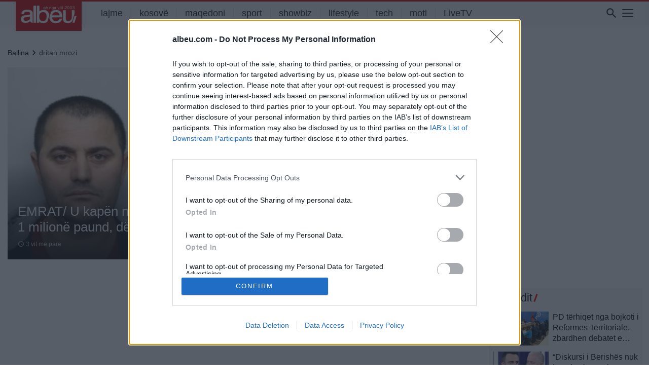

--- FILE ---
content_type: text/html; charset=UTF-8
request_url: https://albeu.com/lajme/dritan-mrozi/
body_size: 20528
content:
<!DOCTYPE html>
<html lang="en-US" itemscope itemtype="https://schema.org/WebSite" xmlns:og="http://opengraphprotocol.org/schema/" xmlns:fb="http://www.facebook.com/2008/fbml">
<head>
<!-- Global site tag (gtag.js) - Google Analytics - e re -->
<script async src="https://www.googletagmanager.com/gtag/js?id=G-JSHGFG08QZ"></script>
<script>
  window.dataLayer = window.dataLayer || [];
  function gtag(){dataLayer.push(arguments);}
  gtag('js', new Date());

  gtag('config', 'G-JSHGFG08QZ');
</script>
		
    
<!-- InMobi Choice. Consent Manager Tag v3.0 (for TCF 2.2) -->
<script type="text/javascript" async=true>
(function() {
  var host = 'albeu.com';
  var element = document.createElement('script');
  var firstScript = document.getElementsByTagName('script')[0];
  var url = 'https://cmp.inmobi.com'
    .concat('/choice/', 'UZVVjqX68zPwC', '/', host, '/choice.js?tag_version=V3');
  var uspTries = 0;
  var uspTriesLimit = 3;
  element.async = true;
  element.type = 'text/javascript';
  element.src = url;

  firstScript.parentNode.insertBefore(element, firstScript);

  function makeStub() {
    var TCF_LOCATOR_NAME = '__tcfapiLocator';
    var queue = [];
    var win = window;
    var cmpFrame;

    function addFrame() {
      var doc = win.document;
      var otherCMP = !!(win.frames[TCF_LOCATOR_NAME]);

      if (!otherCMP) {
        if (doc.body) {
          var iframe = doc.createElement('iframe');

          iframe.style.cssText = 'display:none';
          iframe.name = TCF_LOCATOR_NAME;
          doc.body.appendChild(iframe);
        } else {
          setTimeout(addFrame, 5);
        }
      }
      return !otherCMP;
    }

    function tcfAPIHandler() {
      var gdprApplies;
      var args = arguments;

      if (!args.length) {
        return queue;
      } else if (args[0] === 'setGdprApplies') {
        if (
          args.length > 3 &&
          args[2] === 2 &&
          typeof args[3] === 'boolean'
        ) {
          gdprApplies = args[3];
          if (typeof args[2] === 'function') {
            args[2]('set', true);
          }
        }
      } else if (args[0] === 'ping') {
        var retr = {
          gdprApplies: gdprApplies,
          cmpLoaded: false,
          cmpStatus: 'stub'
        };

        if (typeof args[2] === 'function') {
          args[2](retr);
        }
      } else {
        if(args[0] === 'init' && typeof args[3] === 'object') {
          args[3] = Object.assign(args[3], { tag_version: 'V3' });
        }
        queue.push(args);
      }
    }

    function postMessageEventHandler(event) {
      var msgIsString = typeof event.data === 'string';
      var json = {};

      try {
        if (msgIsString) {
          json = JSON.parse(event.data);
        } else {
          json = event.data;
        }
      } catch (ignore) {}

      var payload = json.__tcfapiCall;

      if (payload) {
        window.__tcfapi(
          payload.command,
          payload.version,
          function(retValue, success) {
            var returnMsg = {
              __tcfapiReturn: {
                returnValue: retValue,
                success: success,
                callId: payload.callId
              }
            };
            if (msgIsString) {
              returnMsg = JSON.stringify(returnMsg);
            }
            if (event && event.source && event.source.postMessage) {
              event.source.postMessage(returnMsg, '*');
            }
          },
          payload.parameter
        );
      }
    }

    while (win) {
      try {
        if (win.frames[TCF_LOCATOR_NAME]) {
          cmpFrame = win;
          break;
        }
      } catch (ignore) {}

      if (win === window.top) {
        break;
      }
      win = win.parent;
    }
    if (!cmpFrame) {
      addFrame();
      win.__tcfapi = tcfAPIHandler;
      win.addEventListener('message', postMessageEventHandler, false);
    }
  };

  makeStub();

  function makeGppStub() {
    const CMP_ID = 10;
    const SUPPORTED_APIS = [
      '2:tcfeuv2',
      '6:uspv1',
      '7:usnatv1',
      '8:usca',
      '9:usvav1',
      '10:uscov1',
      '11:usutv1',
      '12:usctv1'
    ];

    window.__gpp_addFrame = function (n) {
      if (!window.frames[n]) {
        if (document.body) {
          var i = document.createElement("iframe");
          i.style.cssText = "display:none";
          i.name = n;
          document.body.appendChild(i);
        } else {
          window.setTimeout(window.__gpp_addFrame, 10, n);
        }
      }
    };
    window.__gpp_stub = function () {
      var b = arguments;
      __gpp.queue = __gpp.queue || [];
      __gpp.events = __gpp.events || [];

      if (!b.length || (b.length == 1 && b[0] == "queue")) {
        return __gpp.queue;
      }

      if (b.length == 1 && b[0] == "events") {
        return __gpp.events;
      }

      var cmd = b[0];
      var clb = b.length > 1 ? b[1] : null;
      var par = b.length > 2 ? b[2] : null;
      if (cmd === "ping") {
        clb(
          {
            gppVersion: "1.1", // must be “Version.Subversion”, current: “1.1”
            cmpStatus: "stub", // possible values: stub, loading, loaded, error
            cmpDisplayStatus: "hidden", // possible values: hidden, visible, disabled
            signalStatus: "not ready", // possible values: not ready, ready
            supportedAPIs: SUPPORTED_APIS, // list of supported APIs
            cmpId: CMP_ID, // IAB assigned CMP ID, may be 0 during stub/loading
            sectionList: [],
            applicableSections: [-1],
            gppString: "",
            parsedSections: {},
          },
          true
        );
      } else if (cmd === "addEventListener") {
        if (!("lastId" in __gpp)) {
          __gpp.lastId = 0;
        }
        __gpp.lastId++;
        var lnr = __gpp.lastId;
        __gpp.events.push({
          id: lnr,
          callback: clb,
          parameter: par,
        });
        clb(
          {
            eventName: "listenerRegistered",
            listenerId: lnr, // Registered ID of the listener
            data: true, // positive signal
            pingData: {
              gppVersion: "1.1", // must be “Version.Subversion”, current: “1.1”
              cmpStatus: "stub", // possible values: stub, loading, loaded, error
              cmpDisplayStatus: "hidden", // possible values: hidden, visible, disabled
              signalStatus: "not ready", // possible values: not ready, ready
              supportedAPIs: SUPPORTED_APIS, // list of supported APIs
              cmpId: CMP_ID, // list of supported APIs
              sectionList: [],
              applicableSections: [-1],
              gppString: "",
              parsedSections: {},
            },
          },
          true
        );
      } else if (cmd === "removeEventListener") {
        var success = false;
        for (var i = 0; i < __gpp.events.length; i++) {
          if (__gpp.events[i].id == par) {
            __gpp.events.splice(i, 1);
            success = true;
            break;
          }
        }
        clb(
          {
            eventName: "listenerRemoved",
            listenerId: par, // Registered ID of the listener
            data: success, // status info
            pingData: {
              gppVersion: "1.1", // must be “Version.Subversion”, current: “1.1”
              cmpStatus: "stub", // possible values: stub, loading, loaded, error
              cmpDisplayStatus: "hidden", // possible values: hidden, visible, disabled
              signalStatus: "not ready", // possible values: not ready, ready
              supportedAPIs: SUPPORTED_APIS, // list of supported APIs
              cmpId: CMP_ID, // CMP ID
              sectionList: [],
              applicableSections: [-1],
              gppString: "",
              parsedSections: {},
            },
          },
          true
        );
      } else if (cmd === "hasSection") {
        clb(false, true);
      } else if (cmd === "getSection" || cmd === "getField") {
        clb(null, true);
      }
      //queue all other commands
      else {
        __gpp.queue.push([].slice.apply(b));
      }
    };
    window.__gpp_msghandler = function (event) {
      var msgIsString = typeof event.data === "string";
      try {
        var json = msgIsString ? JSON.parse(event.data) : event.data;
      } catch (e) {
        var json = null;
      }
      if (typeof json === "object" && json !== null && "__gppCall" in json) {
        var i = json.__gppCall;
        window.__gpp(
          i.command,
          function (retValue, success) {
            var returnMsg = {
              __gppReturn: {
                returnValue: retValue,
                success: success,
                callId: i.callId,
              },
            };
            event.source.postMessage(msgIsString ? JSON.stringify(returnMsg) : returnMsg, "*");
          },
          "parameter" in i ? i.parameter : null,
          "version" in i ? i.version : "1.1"
        );
      }
    };
    if (!("__gpp" in window) || typeof window.__gpp !== "function") {
      window.__gpp = window.__gpp_stub;
      window.addEventListener("message", window.__gpp_msghandler, false);
      window.__gpp_addFrame("__gppLocator");
    }
  };

  makeGppStub();

  var uspStubFunction = function() {
    var arg = arguments;
    if (typeof window.__uspapi !== uspStubFunction) {
      setTimeout(function() {
        if (typeof window.__uspapi !== 'undefined') {
          window.__uspapi.apply(window.__uspapi, arg);
        }
      }, 500);
    }
  };

  var checkIfUspIsReady = function() {
    uspTries++;
    if (window.__uspapi === uspStubFunction && uspTries < uspTriesLimit) {
      console.warn('USP is not accessible');
    } else {
      clearInterval(uspInterval);
    }
  };

  if (typeof window.__uspapi === 'undefined') {
    window.__uspapi = uspStubFunction;
    var uspInterval = setInterval(checkIfUspIsReady, 6000);
  }
})();
</script>
<!-- End InMobi Choice. Consent Manager Tag v3.0 (for TCF 2.2) -->    
    
<meta http-equiv=”Content-Security-Policy” content=”upgrade-insecure-requests”>
	<meta charset="UTF-8">
	<meta name="viewport" content="width=device-width, initial-scale=1, shrink-to-fit=no">
	<meta name="mobile-web-app-capable" content="yes">
	<meta name="apple-mobile-web-app-capable" content="yes">
	<meta property="fb:app_id" content="827095870959984" />
	<meta name="apple-mobile-web-app-title" content="Albeu.com - Portali Albeu.com, Lajmet e fundit, shqiperi, kosove, maqedoni">
	<link rel="profile" href="https://gmpg.org/xfn/11">
	<link rel="pingback" href="https://albeu.com/xmlrpc.php">


	<meta name='robots' content='index, follow, max-image-preview:large, max-snippet:-1, max-video-preview:-1' />

	<!-- This site is optimized with the Yoast SEO plugin v22.0 - https://yoast.com/wordpress/plugins/seo/ -->
	<title>dritan mrozi Archives - Albeu.com</title>
	<link rel="canonical" href="https://albeu.com/lajme/dritan-mrozi/" />
	<meta property="og:locale" content="en_US" />
	<meta property="og:type" content="article" />
	<meta property="og:title" content="dritan mrozi Archives - Albeu.com" />
	<meta property="og:url" content="https://albeu.com/lajme/dritan-mrozi/" />
	<meta property="og:site_name" content="Albeu.com" />
	<meta property="og:image" content="https://albeu.com/wp-content/uploads/2021/11/Untitled-12.png" />
	<meta property="og:image:width" content="1200" />
	<meta property="og:image:height" content="630" />
	<meta property="og:image:type" content="image/png" />
	<meta name="twitter:card" content="summary_large_image" />
	<script type="application/ld+json" class="yoast-schema-graph">{"@context":"https://schema.org","@graph":[{"@type":"CollectionPage","@id":"https://albeu.com/lajme/dritan-mrozi/","url":"https://albeu.com/lajme/dritan-mrozi/","name":"dritan mrozi Archives - Albeu.com","isPartOf":{"@id":"https://albeu.com/#website"},"primaryImageOfPage":{"@id":"https://albeu.com/lajme/dritan-mrozi/#primaryimage"},"image":{"@id":"https://albeu.com/lajme/dritan-mrozi/#primaryimage"},"thumbnailUrl":"https://albeu.com/wp-content/uploads/2023/01/0_Copy-of-1800px-1200px-Untitled-Design-74.jpg","breadcrumb":{"@id":"https://albeu.com/lajme/dritan-mrozi/#breadcrumb"},"inLanguage":"en-US"},{"@type":"ImageObject","inLanguage":"en-US","@id":"https://albeu.com/lajme/dritan-mrozi/#primaryimage","url":"https://albeu.com/wp-content/uploads/2023/01/0_Copy-of-1800px-1200px-Untitled-Design-74.jpg","contentUrl":"https://albeu.com/wp-content/uploads/2023/01/0_Copy-of-1800px-1200px-Untitled-Design-74.jpg","width":810,"height":539},{"@type":"BreadcrumbList","@id":"https://albeu.com/lajme/dritan-mrozi/#breadcrumb","itemListElement":[{"@type":"ListItem","position":1,"name":"Home","item":"https://albeu.com/"},{"@type":"ListItem","position":2,"name":"dritan mrozi"}]},{"@type":"WebSite","@id":"https://albeu.com/#website","url":"https://albeu.com/","name":"Albeu.com","description":"Portali Albeu.com, Lajmet e fundit, shqiperi, kosove, maqedoni","publisher":{"@id":"https://albeu.com/#organization"},"potentialAction":[{"@type":"SearchAction","target":{"@type":"EntryPoint","urlTemplate":"https://albeu.com/?s={search_term_string}"},"query-input":"required name=search_term_string"}],"inLanguage":"en-US"},{"@type":"Organization","@id":"https://albeu.com/#organization","name":"Albeu.com","url":"https://albeu.com/","logo":{"@type":"ImageObject","inLanguage":"en-US","@id":"https://albeu.com/#/schema/logo/image/","url":"https://albeu.com/wp-content/uploads/2024/07/logoalbeu2003.png","contentUrl":"https://albeu.com/wp-content/uploads/2024/07/logoalbeu2003.png","width":300,"height":98,"caption":"Albeu.com"},"image":{"@id":"https://albeu.com/#/schema/logo/image/"},"sameAs":["https://www.facebook.com/albeucom"]}]}</script>
	<!-- / Yoast SEO plugin. -->


<link rel='dns-prefetch' href='//www.googletagmanager.com' />
<link rel="alternate" type="application/rss+xml" title="Albeu.com &raquo; Feed" href="https://albeu.com/feed/" />
<link rel="alternate" type="application/rss+xml" title="Albeu.com &raquo; Comments Feed" href="https://albeu.com/comments/feed/" />
<link rel="alternate" type="application/rss+xml" title="Albeu.com &raquo; dritan mrozi Tag Feed" href="https://albeu.com/lajme/dritan-mrozi/feed/" />
<style id='wp-img-auto-sizes-contain-inline-css' type='text/css'>
img:is([sizes=auto i],[sizes^="auto," i]){contain-intrinsic-size:3000px 1500px}
/*# sourceURL=wp-img-auto-sizes-contain-inline-css */
</style>
<link rel='stylesheet' id='dashicons-css' href='https://albeu.com/wp-includes/css/dashicons.min.css?ver=6.9' type='text/css' media='all' />
<link rel='stylesheet' id='post-views-counter-frontend-css' href='https://albeu.com/wp-content/plugins/post-views-counter/css/frontend.css?ver=1.7.3' type='text/css' media='all' />
<style id='wp-block-library-inline-css' type='text/css'>
:root{--wp-block-synced-color:#7a00df;--wp-block-synced-color--rgb:122,0,223;--wp-bound-block-color:var(--wp-block-synced-color);--wp-editor-canvas-background:#ddd;--wp-admin-theme-color:#007cba;--wp-admin-theme-color--rgb:0,124,186;--wp-admin-theme-color-darker-10:#006ba1;--wp-admin-theme-color-darker-10--rgb:0,107,160.5;--wp-admin-theme-color-darker-20:#005a87;--wp-admin-theme-color-darker-20--rgb:0,90,135;--wp-admin-border-width-focus:2px}@media (min-resolution:192dpi){:root{--wp-admin-border-width-focus:1.5px}}.wp-element-button{cursor:pointer}:root .has-very-light-gray-background-color{background-color:#eee}:root .has-very-dark-gray-background-color{background-color:#313131}:root .has-very-light-gray-color{color:#eee}:root .has-very-dark-gray-color{color:#313131}:root .has-vivid-green-cyan-to-vivid-cyan-blue-gradient-background{background:linear-gradient(135deg,#00d084,#0693e3)}:root .has-purple-crush-gradient-background{background:linear-gradient(135deg,#34e2e4,#4721fb 50%,#ab1dfe)}:root .has-hazy-dawn-gradient-background{background:linear-gradient(135deg,#faaca8,#dad0ec)}:root .has-subdued-olive-gradient-background{background:linear-gradient(135deg,#fafae1,#67a671)}:root .has-atomic-cream-gradient-background{background:linear-gradient(135deg,#fdd79a,#004a59)}:root .has-nightshade-gradient-background{background:linear-gradient(135deg,#330968,#31cdcf)}:root .has-midnight-gradient-background{background:linear-gradient(135deg,#020381,#2874fc)}:root{--wp--preset--font-size--normal:16px;--wp--preset--font-size--huge:42px}.has-regular-font-size{font-size:1em}.has-larger-font-size{font-size:2.625em}.has-normal-font-size{font-size:var(--wp--preset--font-size--normal)}.has-huge-font-size{font-size:var(--wp--preset--font-size--huge)}.has-text-align-center{text-align:center}.has-text-align-left{text-align:left}.has-text-align-right{text-align:right}.has-fit-text{white-space:nowrap!important}#end-resizable-editor-section{display:none}.aligncenter{clear:both}.items-justified-left{justify-content:flex-start}.items-justified-center{justify-content:center}.items-justified-right{justify-content:flex-end}.items-justified-space-between{justify-content:space-between}.screen-reader-text{border:0;clip-path:inset(50%);height:1px;margin:-1px;overflow:hidden;padding:0;position:absolute;width:1px;word-wrap:normal!important}.screen-reader-text:focus{background-color:#ddd;clip-path:none;color:#444;display:block;font-size:1em;height:auto;left:5px;line-height:normal;padding:15px 23px 14px;text-decoration:none;top:5px;width:auto;z-index:100000}html :where(.has-border-color){border-style:solid}html :where([style*=border-top-color]){border-top-style:solid}html :where([style*=border-right-color]){border-right-style:solid}html :where([style*=border-bottom-color]){border-bottom-style:solid}html :where([style*=border-left-color]){border-left-style:solid}html :where([style*=border-width]){border-style:solid}html :where([style*=border-top-width]){border-top-style:solid}html :where([style*=border-right-width]){border-right-style:solid}html :where([style*=border-bottom-width]){border-bottom-style:solid}html :where([style*=border-left-width]){border-left-style:solid}html :where(img[class*=wp-image-]){height:auto;max-width:100%}:where(figure){margin:0 0 1em}html :where(.is-position-sticky){--wp-admin--admin-bar--position-offset:var(--wp-admin--admin-bar--height,0px)}@media screen and (max-width:600px){html :where(.is-position-sticky){--wp-admin--admin-bar--position-offset:0px}}

/*# sourceURL=wp-block-library-inline-css */
</style><style id='global-styles-inline-css' type='text/css'>
:root{--wp--preset--aspect-ratio--square: 1;--wp--preset--aspect-ratio--4-3: 4/3;--wp--preset--aspect-ratio--3-4: 3/4;--wp--preset--aspect-ratio--3-2: 3/2;--wp--preset--aspect-ratio--2-3: 2/3;--wp--preset--aspect-ratio--16-9: 16/9;--wp--preset--aspect-ratio--9-16: 9/16;--wp--preset--color--black: #000000;--wp--preset--color--cyan-bluish-gray: #abb8c3;--wp--preset--color--white: #ffffff;--wp--preset--color--pale-pink: #f78da7;--wp--preset--color--vivid-red: #cf2e2e;--wp--preset--color--luminous-vivid-orange: #ff6900;--wp--preset--color--luminous-vivid-amber: #fcb900;--wp--preset--color--light-green-cyan: #7bdcb5;--wp--preset--color--vivid-green-cyan: #00d084;--wp--preset--color--pale-cyan-blue: #8ed1fc;--wp--preset--color--vivid-cyan-blue: #0693e3;--wp--preset--color--vivid-purple: #9b51e0;--wp--preset--gradient--vivid-cyan-blue-to-vivid-purple: linear-gradient(135deg,rgb(6,147,227) 0%,rgb(155,81,224) 100%);--wp--preset--gradient--light-green-cyan-to-vivid-green-cyan: linear-gradient(135deg,rgb(122,220,180) 0%,rgb(0,208,130) 100%);--wp--preset--gradient--luminous-vivid-amber-to-luminous-vivid-orange: linear-gradient(135deg,rgb(252,185,0) 0%,rgb(255,105,0) 100%);--wp--preset--gradient--luminous-vivid-orange-to-vivid-red: linear-gradient(135deg,rgb(255,105,0) 0%,rgb(207,46,46) 100%);--wp--preset--gradient--very-light-gray-to-cyan-bluish-gray: linear-gradient(135deg,rgb(238,238,238) 0%,rgb(169,184,195) 100%);--wp--preset--gradient--cool-to-warm-spectrum: linear-gradient(135deg,rgb(74,234,220) 0%,rgb(151,120,209) 20%,rgb(207,42,186) 40%,rgb(238,44,130) 60%,rgb(251,105,98) 80%,rgb(254,248,76) 100%);--wp--preset--gradient--blush-light-purple: linear-gradient(135deg,rgb(255,206,236) 0%,rgb(152,150,240) 100%);--wp--preset--gradient--blush-bordeaux: linear-gradient(135deg,rgb(254,205,165) 0%,rgb(254,45,45) 50%,rgb(107,0,62) 100%);--wp--preset--gradient--luminous-dusk: linear-gradient(135deg,rgb(255,203,112) 0%,rgb(199,81,192) 50%,rgb(65,88,208) 100%);--wp--preset--gradient--pale-ocean: linear-gradient(135deg,rgb(255,245,203) 0%,rgb(182,227,212) 50%,rgb(51,167,181) 100%);--wp--preset--gradient--electric-grass: linear-gradient(135deg,rgb(202,248,128) 0%,rgb(113,206,126) 100%);--wp--preset--gradient--midnight: linear-gradient(135deg,rgb(2,3,129) 0%,rgb(40,116,252) 100%);--wp--preset--font-size--small: 13px;--wp--preset--font-size--medium: 20px;--wp--preset--font-size--large: 36px;--wp--preset--font-size--x-large: 42px;--wp--preset--spacing--20: 0.44rem;--wp--preset--spacing--30: 0.67rem;--wp--preset--spacing--40: 1rem;--wp--preset--spacing--50: 1.5rem;--wp--preset--spacing--60: 2.25rem;--wp--preset--spacing--70: 3.38rem;--wp--preset--spacing--80: 5.06rem;--wp--preset--shadow--natural: 6px 6px 9px rgba(0, 0, 0, 0.2);--wp--preset--shadow--deep: 12px 12px 50px rgba(0, 0, 0, 0.4);--wp--preset--shadow--sharp: 6px 6px 0px rgba(0, 0, 0, 0.2);--wp--preset--shadow--outlined: 6px 6px 0px -3px rgb(255, 255, 255), 6px 6px rgb(0, 0, 0);--wp--preset--shadow--crisp: 6px 6px 0px rgb(0, 0, 0);}:where(.is-layout-flex){gap: 0.5em;}:where(.is-layout-grid){gap: 0.5em;}body .is-layout-flex{display: flex;}.is-layout-flex{flex-wrap: wrap;align-items: center;}.is-layout-flex > :is(*, div){margin: 0;}body .is-layout-grid{display: grid;}.is-layout-grid > :is(*, div){margin: 0;}:where(.wp-block-columns.is-layout-flex){gap: 2em;}:where(.wp-block-columns.is-layout-grid){gap: 2em;}:where(.wp-block-post-template.is-layout-flex){gap: 1.25em;}:where(.wp-block-post-template.is-layout-grid){gap: 1.25em;}.has-black-color{color: var(--wp--preset--color--black) !important;}.has-cyan-bluish-gray-color{color: var(--wp--preset--color--cyan-bluish-gray) !important;}.has-white-color{color: var(--wp--preset--color--white) !important;}.has-pale-pink-color{color: var(--wp--preset--color--pale-pink) !important;}.has-vivid-red-color{color: var(--wp--preset--color--vivid-red) !important;}.has-luminous-vivid-orange-color{color: var(--wp--preset--color--luminous-vivid-orange) !important;}.has-luminous-vivid-amber-color{color: var(--wp--preset--color--luminous-vivid-amber) !important;}.has-light-green-cyan-color{color: var(--wp--preset--color--light-green-cyan) !important;}.has-vivid-green-cyan-color{color: var(--wp--preset--color--vivid-green-cyan) !important;}.has-pale-cyan-blue-color{color: var(--wp--preset--color--pale-cyan-blue) !important;}.has-vivid-cyan-blue-color{color: var(--wp--preset--color--vivid-cyan-blue) !important;}.has-vivid-purple-color{color: var(--wp--preset--color--vivid-purple) !important;}.has-black-background-color{background-color: var(--wp--preset--color--black) !important;}.has-cyan-bluish-gray-background-color{background-color: var(--wp--preset--color--cyan-bluish-gray) !important;}.has-white-background-color{background-color: var(--wp--preset--color--white) !important;}.has-pale-pink-background-color{background-color: var(--wp--preset--color--pale-pink) !important;}.has-vivid-red-background-color{background-color: var(--wp--preset--color--vivid-red) !important;}.has-luminous-vivid-orange-background-color{background-color: var(--wp--preset--color--luminous-vivid-orange) !important;}.has-luminous-vivid-amber-background-color{background-color: var(--wp--preset--color--luminous-vivid-amber) !important;}.has-light-green-cyan-background-color{background-color: var(--wp--preset--color--light-green-cyan) !important;}.has-vivid-green-cyan-background-color{background-color: var(--wp--preset--color--vivid-green-cyan) !important;}.has-pale-cyan-blue-background-color{background-color: var(--wp--preset--color--pale-cyan-blue) !important;}.has-vivid-cyan-blue-background-color{background-color: var(--wp--preset--color--vivid-cyan-blue) !important;}.has-vivid-purple-background-color{background-color: var(--wp--preset--color--vivid-purple) !important;}.has-black-border-color{border-color: var(--wp--preset--color--black) !important;}.has-cyan-bluish-gray-border-color{border-color: var(--wp--preset--color--cyan-bluish-gray) !important;}.has-white-border-color{border-color: var(--wp--preset--color--white) !important;}.has-pale-pink-border-color{border-color: var(--wp--preset--color--pale-pink) !important;}.has-vivid-red-border-color{border-color: var(--wp--preset--color--vivid-red) !important;}.has-luminous-vivid-orange-border-color{border-color: var(--wp--preset--color--luminous-vivid-orange) !important;}.has-luminous-vivid-amber-border-color{border-color: var(--wp--preset--color--luminous-vivid-amber) !important;}.has-light-green-cyan-border-color{border-color: var(--wp--preset--color--light-green-cyan) !important;}.has-vivid-green-cyan-border-color{border-color: var(--wp--preset--color--vivid-green-cyan) !important;}.has-pale-cyan-blue-border-color{border-color: var(--wp--preset--color--pale-cyan-blue) !important;}.has-vivid-cyan-blue-border-color{border-color: var(--wp--preset--color--vivid-cyan-blue) !important;}.has-vivid-purple-border-color{border-color: var(--wp--preset--color--vivid-purple) !important;}.has-vivid-cyan-blue-to-vivid-purple-gradient-background{background: var(--wp--preset--gradient--vivid-cyan-blue-to-vivid-purple) !important;}.has-light-green-cyan-to-vivid-green-cyan-gradient-background{background: var(--wp--preset--gradient--light-green-cyan-to-vivid-green-cyan) !important;}.has-luminous-vivid-amber-to-luminous-vivid-orange-gradient-background{background: var(--wp--preset--gradient--luminous-vivid-amber-to-luminous-vivid-orange) !important;}.has-luminous-vivid-orange-to-vivid-red-gradient-background{background: var(--wp--preset--gradient--luminous-vivid-orange-to-vivid-red) !important;}.has-very-light-gray-to-cyan-bluish-gray-gradient-background{background: var(--wp--preset--gradient--very-light-gray-to-cyan-bluish-gray) !important;}.has-cool-to-warm-spectrum-gradient-background{background: var(--wp--preset--gradient--cool-to-warm-spectrum) !important;}.has-blush-light-purple-gradient-background{background: var(--wp--preset--gradient--blush-light-purple) !important;}.has-blush-bordeaux-gradient-background{background: var(--wp--preset--gradient--blush-bordeaux) !important;}.has-luminous-dusk-gradient-background{background: var(--wp--preset--gradient--luminous-dusk) !important;}.has-pale-ocean-gradient-background{background: var(--wp--preset--gradient--pale-ocean) !important;}.has-electric-grass-gradient-background{background: var(--wp--preset--gradient--electric-grass) !important;}.has-midnight-gradient-background{background: var(--wp--preset--gradient--midnight) !important;}.has-small-font-size{font-size: var(--wp--preset--font-size--small) !important;}.has-medium-font-size{font-size: var(--wp--preset--font-size--medium) !important;}.has-large-font-size{font-size: var(--wp--preset--font-size--large) !important;}.has-x-large-font-size{font-size: var(--wp--preset--font-size--x-large) !important;}
/*# sourceURL=global-styles-inline-css */
</style>

<style id='classic-theme-styles-inline-css' type='text/css'>
/*! This file is auto-generated */
.wp-block-button__link{color:#fff;background-color:#32373c;border-radius:9999px;box-shadow:none;text-decoration:none;padding:calc(.667em + 2px) calc(1.333em + 2px);font-size:1.125em}.wp-block-file__button{background:#32373c;color:#fff;text-decoration:none}
/*# sourceURL=/wp-includes/css/classic-themes.min.css */
</style>
<link rel='stylesheet' id='crp-public-css' href='https://albeu.com/wp-content/plugins/custom-related-posts/dist/public.css?ver=1.7.2' type='text/css' media='all' />
<link rel='stylesheet' id='msab-lib-css-css' href='https://albeu.com/wp-content/plugins/mobiloud-smart-app-banner/public/libs/smart-banner-js/smartbanner.min.css?ver=null' type='text/css' media='all' />
<link rel='stylesheet' id='msab-custom-css-css' href='https://albeu.com/wp-content/plugins/mobiloud-smart-app-banner/public/css/frontend.css?ver=null' type='text/css' media='all' />
<link rel='stylesheet' id='wp-polls-css' href='https://albeu.com/wp-content/plugins/wp-polls/polls-css.css?ver=2.77.3' type='text/css' media='all' />
<style id='wp-polls-inline-css' type='text/css'>
.wp-polls .pollbar {
	margin: 1px;
	font-size: 10px;
	line-height: 12px;
	height: 12px;
	background-image: url('https://albeu.com/wp-content/plugins/wp-polls/images/default/pollbg.gif');
	border: 1px solid #c8c8c8;
}

/*# sourceURL=wp-polls-inline-css */
</style>
<link rel='stylesheet' id='understrap-styles-css' href='https://albeu.com/wp-content/themes/understrap-master/css/theme.min.css?ver=0.8.8.1719417659' type='text/css' media='all' />
<link rel='stylesheet' id='icons-styles-css' href='https://albeu.com/wp-content/themes/understrap-master/fonts/weather-icons.min.css?ver=0.8.8.1719417659' type='text/css' media='all' />
<script type="text/javascript" src="https://albeu.com/wp-includes/js/jquery/jquery.min.js?ver=3.7.1" id="jquery-core-js"></script>
<script type="text/javascript" src="https://albeu.com/wp-includes/js/jquery/jquery-migrate.min.js?ver=3.4.1" id="jquery-migrate-js"></script>
<script type="text/javascript" src="https://albeu.com/wp-content/themes/understrap-master/js/owl.carousel.js?ver=6.9" id="owl-carousel-js"></script>
<script type="text/javascript" src="https://albeu.com/wp-content/themes/understrap-master/js/owl.navigation.js?ver=6.9" id="owl-nagigation-js"></script>
<script type="text/javascript" src="https://albeu.com/wp-content/themes/understrap-master/js/owl.autoplay.js?ver=6.9" id="owl-autoplay-js"></script>
<script type="text/javascript" id="my_loadmore-js-extra">
/* <![CDATA[ */
var loadmore_params = {"ajaxurl":"https://albeu.com/wp-admin/admin-ajax.php","posts":"{\"tag\":\"dritan-mrozi\",\"error\":\"\",\"m\":\"\",\"p\":0,\"post_parent\":\"\",\"subpost\":\"\",\"subpost_id\":\"\",\"attachment\":\"\",\"attachment_id\":0,\"name\":\"\",\"pagename\":\"\",\"page_id\":0,\"second\":\"\",\"minute\":\"\",\"hour\":\"\",\"day\":0,\"monthnum\":0,\"year\":0,\"w\":0,\"category_name\":\"\",\"cat\":\"\",\"tag_id\":104191,\"author\":\"\",\"author_name\":\"\",\"feed\":\"\",\"tb\":\"\",\"paged\":0,\"meta_key\":\"\",\"meta_value\":\"\",\"preview\":\"\",\"s\":\"\",\"sentence\":\"\",\"title\":\"\",\"fields\":\"ID\",\"menu_order\":\"\",\"embed\":\"\",\"category__in\":[],\"category__not_in\":[],\"category__and\":[],\"post__in\":[],\"post__not_in\":[],\"post_name__in\":[],\"tag__in\":[],\"tag__not_in\":[],\"tag__and\":[],\"tag_slug__in\":[\"dritan-mrozi\"],\"tag_slug__and\":[],\"post_parent__in\":[],\"post_parent__not_in\":[],\"author__in\":[],\"author__not_in\":[],\"search_columns\":[],\"posts_per_page\":10,\"ignore_sticky_posts\":false,\"suppress_filters\":false,\"cache_results\":true,\"update_post_term_cache\":true,\"update_menu_item_cache\":false,\"lazy_load_term_meta\":true,\"update_post_meta_cache\":true,\"post_type\":\"\",\"nopaging\":false,\"comments_per_page\":\"50\",\"no_found_rows\":false,\"order\":\"DESC\"}","current_page":"1","max_page":"1"};
//# sourceURL=my_loadmore-js-extra
/* ]]> */
</script>
<script type="text/javascript" src="https://albeu.com/wp-content/themes/understrap-master/js/myloadmore.js?ver=6.9" id="my_loadmore-js"></script>

<!-- OG: 3.3.8 -->
<meta property="og:type" content="website"><meta property="og:locale" content="en_US"><meta property="og:site_name" content="Albeu.com"><meta property="og:url" content="https://albeu.com/lajme/dritan-mrozi/"><meta property="og:title" content="dritan mrozi Archives - Albeu.com">

<meta property="twitter:partner" content="ogwp"><meta property="twitter:title" content="dritan mrozi Archives - Albeu.com"><meta property="twitter:url" content="https://albeu.com/lajme/dritan-mrozi/">
<meta itemprop="name" content="dritan mrozi Archives - Albeu.com">
<!-- /OG -->

<link rel="https://api.w.org/" href="https://albeu.com/wp-json/" /><link rel="alternate" title="JSON" type="application/json" href="https://albeu.com/wp-json/wp/v2/tags/104191" /><link rel="EditURI" type="application/rsd+xml" title="RSD" href="https://albeu.com/xmlrpc.php?rsd" />
<meta name="generator" content="WordPress 6.9" />
<meta name="generator" content="Site Kit by Google 1.154.0" /><!-- Start Mobiloud Smart App Banner configuration --><meta name="smartbanner:title" content="Albeu.com"><meta name="smartbanner:author" content="Shkarko Aplikacionin TANI !"><meta name="smartbanner:icon-apple" content="https://albeu.com/wp-content/uploads/2023/04/logoakuq.png"><meta name="smartbanner:icon-google" content="https://albeu.com/wp-content/uploads/2023/04/logoakuq.png"><meta name="smartbanner:button" content="VIEW"><meta name="smartbanner:button-url-apple" content="https://apps.apple.com/us/app/albeu-com-lajme/id964251371"><meta name="smartbanner:button-url-google" content="https://play.google.com/store/apps/details?id=webviewgold.albeu"><meta name="smartbanner:enabled-platforms" content="android,ios"><meta name="smartbanner:close-label" content="Close"><meta name="smartbanner:api" content="true"><!-- End Mobiloud Smart App Banner configuration --><!-- Start Smart banner app for Safari on iOS configuration --><meta name="apple-itunes-app" content="app-id=964251371"><!-- End Smart banner app for Safari on iOS configuration -->      <meta name="onesignal" content="wordpress-plugin"/>
            <script>

      window.OneSignal = window.OneSignal || [];

      OneSignal.push( function() {
        OneSignal.SERVICE_WORKER_UPDATER_PATH = 'OneSignalSDKUpdaterWorker.js';
                      OneSignal.SERVICE_WORKER_PATH = 'OneSignalSDKWorker.js';
                      OneSignal.SERVICE_WORKER_PARAM = { scope: '/wp-content/plugins/onesignal-free-web-push-notifications/sdk_files/push/onesignal/' };
        OneSignal.setDefaultNotificationUrl("https://albeu.com");
        var oneSignal_options = {};
        window._oneSignalInitOptions = oneSignal_options;

        oneSignal_options['wordpress'] = true;
oneSignal_options['appId'] = 'c8ff4896-022a-4f76-945d-1e3f9e52c13d';
oneSignal_options['allowLocalhostAsSecureOrigin'] = true;
oneSignal_options['welcomeNotification'] = { };
oneSignal_options['welcomeNotification']['title'] = "Faleminderit që pranuat të merrni lajmet e fundit me një mesazh automatik ,";
oneSignal_options['welcomeNotification']['message'] = "Faleminderit !";
oneSignal_options['path'] = "https://albeu.com/wp-content/plugins/onesignal-free-web-push-notifications/sdk_files/";
oneSignal_options['safari_web_id'] = "web.onesignal.auto.5d56d362-2565-48e1-9c7d-b5c325eeeb04";
oneSignal_options['promptOptions'] = { };
oneSignal_options['promptOptions']['actionMessage'] = "Faleminderit që lejoni njoftimet për lajmet e fundit!";
oneSignal_options['promptOptions']['acceptButtonText'] = "Lejo";
oneSignal_options['promptOptions']['cancelButtonText'] = "Më Vonë";
oneSignal_options['promptOptions']['autoAcceptTitle'] = "Prano";
oneSignal_options['notifyButton'] = { };
oneSignal_options['notifyButton']['enable'] = true;
oneSignal_options['notifyButton']['position'] = 'bottom-right';
oneSignal_options['notifyButton']['theme'] = 'default';
oneSignal_options['notifyButton']['size'] = 'medium';
oneSignal_options['notifyButton']['showCredit'] = true;
oneSignal_options['notifyButton']['text'] = {};
                OneSignal.init(window._oneSignalInitOptions);
                OneSignal.showSlidedownPrompt();      });

      function documentInitOneSignal() {
        var oneSignal_elements = document.getElementsByClassName("OneSignal-prompt");

        var oneSignalLinkClickHandler = function(event) { OneSignal.push(['registerForPushNotifications']); event.preventDefault(); };        for(var i = 0; i < oneSignal_elements.length; i++)
          oneSignal_elements[i].addEventListener('click', oneSignalLinkClickHandler, false);
      }

      if (document.readyState === 'complete') {
           documentInitOneSignal();
      }
      else {
           window.addEventListener("load", function(event){
               documentInitOneSignal();
          });
      }
    </script>
		<style type="text/css" id="wp-custom-css">
			
.overflow-hidden .navbar .search-header-mobile {
        display: block;
        position: absolute;
        margin-top: 150px !important;
        z-index: 99;
        width: 100%;
        padding: 0;
    }

.searchi{
	display: none !important;
}



.input-group {
    position: relative;
    display: -webkit-box;
    display: -ms-flexbox;
    display: flex;
    -ms-flex-wrap: wrap;
    flex-wrap: wrap;
    -webkit-box-align: stretch;
    -ms-flex-align: stretch;
    align-items: stretch;
    width: 100%;
    margin-top: -31px !important;
}


.crp-list-item-title a {
    color: #ff2d16;
    text-decoration: none;
    background-color: transparent;
    -webkit-text-decoration-skip: objects;
}
.crp-list:before {content:"Lexo po ashtu /";
font-size:14px;
font-weight:600;
  color: #000000;
  background-image:linear-gradient(to left, red 5px, black 0ch , black 0ch , black 100%);
    -webkit-background-clip: text;
    background-clip: text;
    -webkit-text-fill-color: transparent;
    text-fill-color: transparent;
    }

/*a:hover {
    color: #000000;
}*/
.ads p{
	margin:0px;
}
.bg-sport2:before {
    content: '';
    position: absolute;
    top: 0;
    right: 0;
    bottom: 0;
    left: 0;
    background-image: -webkit-gradient(linear, left top, right bottom, from(#3c3c3c), to(#000));
    background-image: linear-gradient(to bottom right, #3c3c3c, #000);
    opacity: .6;
}
.bg-sport2 {
    background-size: cover;
    background-repeat: no-repeat;
    background-image: url(https://albeu.com/wp-content/uploads/2021/04/depositphotos_74443181-stock-photo-football-field-stadium-background.jpeg);
}
body {font-family: -apple-system,BlinkMacSystemFont,"Segoe UI",Roboto,"Helvetica Neue",Arial,sans-serif,"Apple Color Emoji","Segoe UI Emoji","Segoe UI Symbol","Noto Color Emoji"!important;}


/*css desktop mmobile*/

/* 
  ##Device = Desktops
  ##Screen = 1281px to higher resolution desktops
*/

@media (min-width: 1281px) {
	.mobilee{display:none}
		.search-header {
    position: absolute;
    width: 80.5%;
    left: 13%;
    display: none;
    top: 26px !important;
}
	
	.search-header{
		display: none;
	}
	
	.searchi{
	display: none;
}
 	.owl-carousel {
		
	 display: block; }	
}

/* 
  ##Device = Laptops, Desktops
  ##Screen = B/w 1025px to 1280px
*/
@media (min-width: 1025px) and (max-width: 1280px) {
	.mobilee{display:none}
	.search-header {
    position: absolute;
    width: 80.5%;
    left: 13%;
    display: none;
    top: 26px !important;
}
	
	
	.searchi{
	display: none;
}
 .owl-carousel {
	 display: block; }	
}

/* 
  ##Device = Tablets, Ipads (portrait)
  ##Screen = B/w 768px to 1024px
*/
@media (min-width: 768px) and (max-width: 1024px) {
	
	.mobilee{display:none}
	.searchi{
	display: none;
}
 	.owl-carousel {
	 display: block; }	
	.crp-list-item-title a {
     overflow: hidden;
  display: -webkit-box;
  -webkit-line-clamp: 2;
  -webkit-box-orient: vertical;
}
  
}

/* 
  ##Device = Tablets, Ipads (landscape)
  ##Screen = B/w 768px to 1024px
*/

@media (min-width: 768px) and (max-width: 1024px) and (orientation: landscape) {
		#nav-icon1 {display:none;}
.mobilee{display:none}
	
	
	.search-header {
    position: absolute;
    width: 80.5%;
    left: 13%;
    display: none;
    top: 26px !important;
}
	
	.searchi{
	display: none;
}
 	.owl-carousel {
	 display: block; }	
	.crp-list-item-title a {
     overflow: hidden;
  display: -webkit-box;
  -webkit-line-clamp: 2;
  -webkit-box-orient: vertical;
}

}

/* 
  ##Device = Low Resolution Tablets, Mobiles (Landscape)
  ##Screen = B/w 481px to 767px
*/

@media (min-width: 481px) and (max-width: 767px) {
		#nav-icon1 {display:none;}
.mobilee{display:none}
	
	.search-header {
    position: absolute;
    width: 80.5%;
    left: 13%;
    display: none;
    top: 26px !important;
}
	
.navbar .search-header {
    width: 100% !important;
    left: 0 !important;
    margin-top: 140px;
    display: flex !important;
}	
	
	.searchi{
	display: none;
}
.row {
    margin-left: -7.5px;
    margin-right: -7.5px;
    margin-top: 20px !important;
}

	
 	.owl-carousel {
	 display: block; }	
  /* CSS */
.crp-list-item-title a {
     overflow: hidden;
  display: -webkit-box;
  -webkit-line-clamp: 2;
  -webkit-box-orient: vertical;
}

}




/* 
  ##Device = Most of the Smartphones Mobiles (Portrait)
  ##Screen = B/w 320px to 479px
*/

@media (min-width: 320px) and (max-width: 480px) {
	.desktopi{display:none}
	
	
	.mt-4, .my-4 {
    margin-top: -2.5rem !important;
} 

	
	
	.featured-image-desktop {
    background-position: center;
    background-size: cover;
    background-repeat: no-repeat;
    width: 100%;
    min-height: 200px!important;
    position: relative;
    overflow: hidden;
}
	
	#nav-icon1 {display:none;}
	.searchi{
		display: contents;
	}
	
.row {
    margin-left: -7.5px;
    margin-right: -7.5px;
    margin-top: 20px!important;
}

 .owl-carousel {
	 display: block; }	
	.crp-list-item-title a {
     overflow: hidden;
  display: -webkit-box;
  -webkit-line-clamp: 2;
  -webkit-box-orient: vertical;
}

/* 
  ##Device = Most of the Smartphones Mobiles (Portrait)
  ##Screen = B/w 320px to 479px
*/

@media (min-width: 430px) and (max-width: 932px) {
	.desktopi{display:none}
	
	.mt-4, .my-4 {
    margin-top: -2.5rem !important;
} 

	
	.featured-image-desktop {
    background-position: center;
    background-size: cover;
    background-repeat: no-repeat;
    width: 100%;
    min-height: 200px!important;
    position: relative;
    overflow: hidden;
}
	
	.searchi{
		display: contents;
	}


.row {
    margin-left: -7.5px;
    margin-right: -7.5px;
    margin-top: 20px !important;
}

}
 .owl-carousel {
	 display: block; }	
	.crp-list-item-title a {
     overflow: hidden;
  display: -webkit-box;
  -webkit-line-clamp: 2;
  -webkit-box-orient: vertical;
}

}		</style>
			<link href="https://fonts.googleapis.com/icon?family=Material+Icons" rel="stylesheet">
	<!-- <link href="https://fonts.googleapis.com/css?family=Roboto+Condensed" rel="stylesheet"> -->
	<link href="https://cdnjs.cloudflare.com/ajax/libs/weather-icons/2.0.9/css/weather-icons-wind.css" rel="stylesheet">
	<link rel="stylesheet" href="https://use.fontawesome.com/releases/v5.6.3/css/all.css" integrity="sha384-UHRtZLI+pbxtHCWp1t77Bi1L4ZtiqrqD80Kn4Z8NTSRyMA2Fd33n5dQ8lWUE00s/" crossorigin="anonymous">
     <link rel="shortcut icon"  href="https://albeu.com/wp-content/themes/understrap-master/src/favicon.ico"/>
	<!--<meta property="fb:pages" content="429233220841176" /> GENTI --> 
<script type="text/javascript">
_atrk_opts = { atrk_acct:"kEvBe1awLT000N", domain:"albeu.com",dynamic: true};
(function() { var as = document.createElement('script'); as.type = 'text/javascript'; as.async = true; as.src = "https://certify-js.alexametrics.com/atrk.js"; var s = document.getElementsByTagName('script')[0];s.parentNode.insertBefore(as, s); })();
</script>
	
	

<script async src="https://securepubads.g.doubleclick.net/tag/js/gpt.js"></script>
<script async src="https://adxbid.info/albeu.js"></script>
<script>
  window.googletag = window.googletag || {cmd: []};
  googletag.cmd.push(function() {
    googletag.defineSlot('/317720835/adxp_albeu_970x250', [[300, 250], [728, 90], [320, 100], [320, 50], [970, 90], [336, 280], [970, 250]], 'div-gpt-ad-1631887577346-0').addService(googletag.pubads());
    googletag.defineSlot('/317720835/adxp_albeu_sticky', [[250, 250], [336, 280], [320, 50], [970, 90], [300, 250], [728, 90], [320, 100]], 'div-gpt-ad-1631887702937-0').addService(googletag.pubads());
    googletag.defineSlot('/317720835/adxp_albeu_300x600', [[300, 600], [250, 250], [300, 250], [336, 280]], 'div-gpt-ad-1631887747815-0').addService(googletag.pubads());
    googletag.defineSlot('/317720835/adxp_albeu_300x600_1', [[336, 280], [300, 600], [250, 250], [300, 250]], 'div-gpt-ad-1631887799528-0').addService(googletag.pubads());
    googletag.defineSlot('/317720835/albeu.com_mobile_300x250_1', [[300, 600], [300, 250], [336, 280]], 'div-gpt-ad-1631887874155-0').addService(googletag.pubads());
    googletag.defineSlot('/317720835/albeu.com_mobile_300x250_2', [[250, 250], [300, 600], [300, 250], [336, 280]], 'div-gpt-ad-1631887918239-0').addService(googletag.pubads());
    googletag.defineSlot('/317720835/albeu.com_mobile_300x250_3', [[250, 250], [336, 280], [300, 600], [300, 250]], 'div-gpt-ad-1631887959494-0').addService(googletag.pubads());
    googletag.defineSlot('/22560206233/1', [300, 100], 'div-gpt-ad-1727647832816-0').addService(googletag.pubads());
    googletag.pubads().enableSingleRequest();
    googletag.pubads().disableInitialLoad();
    googletag.pubads().collapseEmptyDivs();
    googletag.enableServices();
  });
</script>

<script>var ng_widgets = [];ng_widgets.push('UtKl2VomM8');; var ng_ai = 'ngw20230711104837';</script><script async src="https://static.nativegram.com/js/loader.js?ai=ngw20230711104837"></script>
<link rel='stylesheet' id='acf-global-css' href='https://albeu.com/wp-content/plugins/advanced-custom-fields-pro/assets/css/acf-global.css?ver=5.8.1' type='text/css' media='all' />
<link rel='stylesheet' id='acf-input-css' href='https://albeu.com/wp-content/plugins/advanced-custom-fields-pro/assets/css/acf-input.css?ver=5.8.1' type='text/css' media='all' />
<link rel='stylesheet' id='acf-pro-input-css' href='https://albeu.com/wp-content/plugins/advanced-custom-fields-pro/pro/assets/css/acf-pro-input.css?ver=5.8.1' type='text/css' media='all' />
<link rel='stylesheet' id='select2-css' href='https://albeu.com/wp-content/plugins/advanced-custom-fields-pro/assets/inc/select2/4/select2.min.css?ver=4.0' type='text/css' media='all' />
<link rel='stylesheet' id='acf-datepicker-css' href='https://albeu.com/wp-content/plugins/advanced-custom-fields-pro/assets/inc/datepicker/jquery-ui.min.css?ver=1.11.4' type='text/css' media='all' />
<link rel='stylesheet' id='acf-timepicker-css' href='https://albeu.com/wp-content/plugins/advanced-custom-fields-pro/assets/inc/timepicker/jquery-ui-timepicker-addon.min.css?ver=1.6.1' type='text/css' media='all' />
<link rel='stylesheet' id='wp-color-picker-css' href='https://albeu.com/wp-admin/css/color-picker.min.css?ver=6.9' type='text/css' media='all' />
</head>

	<body class="archive tag-dritan-mrozi tag-104191 wp-custom-logo wp-theme-understrap-master group-blog hfeed">


<div id="fb-root"></div>
<script async defer crossorigin="anonymous" src="https://connect.facebook.net/sq_AL/sdk.js#xfbml=1&autoLogAppEvents=1&version=v3.2&appId=827095870959984"></script>
	
<div class="site" id="page">
    <!-- Ads -->
		<!-- end ads -->

    
	<!-- ******************* The Navbar Area ******************* -->
	<div id="wrapper-navbar" class="header-top" itemscope itemtype="http://schema.org/WebSite">

		<a class="skip-link sr-only sr-only-focusable" href="#content">Skip to content</a>

		<nav class="navbar navbar-expand-md">

					<div class="container position-relative d-flex justify-content-end">
		
					<!-- Your site title as branding in the menu -->
					<a href="https://albeu.com/" class="navbar-brand custom-logo-link" rel="home"><img width="300" height="98" src="https://albeu.com/wp-content/uploads/2024/07/logoalbeu2003.png" class="img-fluid" alt="Albeu.com" decoding="async" /></a><!-- end custom logo -->

				<button class="navbar-toggler pointer p-0" type="button" data-toggle="collapse" data-target="#navbarNavDropdown" aria-controls="navbarNavDropdown" aria-expanded="false" aria-label="Toggle navigation">
						<div id="nav-icon2">
						  <span></span>
						  <span></span>
						  <span></span>
						</div>
				</button>

			 		<div class="search-header-mobile pt-2 mobilee padding-menu">
						
<form class="w-100" method="get" id="searchform" action="https://albeu.com/" role="search">
	<label class="sr-only" for="s">Search</label>
	<div class="input-group">
		<input class="field form-control" id="s" name="s" type="text"
			placeholder="Kërko&hellip;" value="">
		<span class="input-group-append">
			<input class="submit btn search" id="searchsubmit" name="submit" type="submit"
			value="Kërko">
	</span>
	</div>
</form>
					</div>
				

				<!-- The WordPress Menu goes here -->
				<div id="navbarNavDropdown" class="collapse navbar-collapse"><ul id="main-menu" class="navbar-nav"><li itemscope="itemscope" itemtype="https://www.schema.org/SiteNavigationElement" id="menu-item-1416" class="menu-item menu-item-type-custom menu-item-object-custom menu-item-1416 nav-item"><a title="lajme" href="//albeu.com/lajme" class="nav-link">lajme</a></li>
<li itemscope="itemscope" itemtype="https://www.schema.org/SiteNavigationElement" id="menu-item-488" class="menu-item menu-item-type-custom menu-item-object-custom menu-item-488 nav-item"><a title="kosovë" href="//albeu.com/kosove/" class="nav-link">kosovë</a></li>
<li itemscope="itemscope" itemtype="https://www.schema.org/SiteNavigationElement" id="menu-item-1415" class="menu-item menu-item-type-custom menu-item-object-custom menu-item-1415 nav-item"><a title="maqedoni" href="//albeu.com/maqedoni" class="nav-link">maqedoni</a></li>
<li itemscope="itemscope" itemtype="https://www.schema.org/SiteNavigationElement" id="menu-item-19" class="menu-item menu-item-type-custom menu-item-object-custom menu-item-19 nav-item"><a title="sport" href="//albeu.com/sport/" class="nav-link">sport</a></li>
<li itemscope="itemscope" itemtype="https://www.schema.org/SiteNavigationElement" id="menu-item-844" class="menu-item menu-item-type-custom menu-item-object-custom menu-item-844 nav-item"><a title="showbiz" href="//albeu.com/showbiz/" class="nav-link">showbiz</a></li>
<li itemscope="itemscope" itemtype="https://www.schema.org/SiteNavigationElement" id="menu-item-569" class="menu-item menu-item-type-custom menu-item-object-custom menu-item-569 nav-item"><a title="lifestyle" href="//albeu.com/lifestyle/" class="nav-link">lifestyle</a></li>
<li itemscope="itemscope" itemtype="https://www.schema.org/SiteNavigationElement" id="menu-item-20" class="menu-item menu-item-type-custom menu-item-object-custom menu-item-20 nav-item"><a title="tech" href="//albeu.com/teknologji/" class="nav-link">tech</a></li>
<li itemscope="itemscope" itemtype="https://www.schema.org/SiteNavigationElement" id="menu-item-24" class="menu-item menu-item-type-custom menu-item-object-custom menu-item-24 nav-item"><a title="moti" href="//albeu.com/moti/" class="nav-link">moti</a></li>
<li itemscope="itemscope" itemtype="https://www.schema.org/SiteNavigationElement" id="menu-item-26812" class="menu-item menu-item-type-custom menu-item-object-custom menu-item-26812 nav-item"><a title="LiveTV" href="//albeu.com/ndiqni-live-televizionet-shqiptare/" class="nav-link">LiveTV</a></li>
</ul></div>								<div class="search-header">
					
<form class="w-100" method="get" id="searchform" action="https://albeu.com/" role="search">
	<label class="sr-only" for="s">Search</label>
	<div class="input-group">
		<input class="field form-control" id="s" name="s" type="text"
			placeholder="Kërko&hellip;" value="">
		<span class="input-group-append">
			<input class="submit btn search" id="searchsubmit" name="submit" type="submit"
			value="Kërko">
	</span>
	</div>
</form>
				</div>
				<div class="form-inline">
					<i id="search" class="material-icons mr-2 pointer d-none d-sm-block">search</i>
					<div id="nav-icon1">
					  <span></span>
					  <span></span>
					  <span></span>
					</div>
				</div>
										</div><!-- .container -->
			
		</nav><!-- .site-navigation -->
	</div><!-- #wrapper-navbar end -->
	<div class="mg-menu">
		<div class="mega-menu">
				<div class="container desktop-menu">
					 <div class="row py-4">
						  <div class="col-sm-6 col-lg-3">
						 		<div class="menu-ekstra-menu-1-container"><ul id="ekstra-menu-1" class="menu"><li id="menu-item-1867" class="menu-item menu-item-type-custom menu-item-object-custom menu-item-1867"><a href="https://albeu.com/lajme">lajme</a></li>
<li id="menu-item-1869" class="menu-item menu-item-type-custom menu-item-object-custom menu-item-1869"><a href="https://albeu.com/kosove">kosove</a></li>
<li id="menu-item-1871" class="menu-item menu-item-type-custom menu-item-object-custom menu-item-1871"><a href="https://albeu.com/maqedoni">maqedoni</a></li>
<li id="menu-item-1872" class="menu-item menu-item-type-custom menu-item-object-custom menu-item-1872"><a href="https://albeu.com/bota">bota</a></li>
<li id="menu-item-720781" class="menu-item menu-item-type-taxonomy menu-item-object-category menu-item-720781"><a href="https://albeu.com/category/lajme/opinion/">opinion</a></li>
</ul></div>						  </div>
						  <div class="col-sm-6 col-lg-3">
							 	<div class="menu-ekstra-menu-2-container"><ul id="ekstra-menu-2" class="menu"><li id="menu-item-889" class="menu-item menu-item-type-custom menu-item-object-custom menu-item-889"><a href="https://albeu.com/lifestyle">lifestyle</a></li>
<li id="menu-item-890" class="menu-item menu-item-type-custom menu-item-object-custom menu-item-890"><a href="https://albeu.com/shendetesi">shendetesi</a></li>
<li id="menu-item-891" class="menu-item menu-item-type-custom menu-item-object-custom menu-item-891"><a href="https://albeu.com/receta-gatimi">receta gatimi</a></li>
<li id="menu-item-25772" class="menu-item menu-item-type-custom menu-item-object-custom menu-item-25772"><a href="//albeu.com/cfare-eshte/">enciklopedi</a></li>
<li id="menu-item-763921" class="menu-item menu-item-type-custom menu-item-object-custom menu-item-763921"><a href="//albeu.com/english/">english</a></li>
</ul></div>						  </div>
						  <div class="col-sm-6 col-lg-3">
							  	<div class="menu-ekstra-menu-3-container"><ul id="ekstra-menu-3" class="menu"><li id="menu-item-894" class="menu-item menu-item-type-custom menu-item-object-custom menu-item-894"><a href="https://albeu.com/sport">sport</a></li>
<li id="menu-item-895" class="menu-item menu-item-type-custom menu-item-object-custom menu-item-895"><a href="https://albeu.com/teknologji">tech</a></li>
<li id="menu-item-896" class="menu-item menu-item-type-custom menu-item-object-custom menu-item-896"><a href="https://albeu.com/auto">auto</a></li>
<li id="menu-item-57380" class="menu-item menu-item-type-custom menu-item-object-custom menu-item-57380"><a href="//albeu.com/livescore/">livescore</a></li>
<li id="menu-item-815689" class="menu-item menu-item-type-custom menu-item-object-custom menu-item-815689"><a href="https://albeu.com/zgjedhjet2025.php">REZULTATET ZGJEDHJET 2025</a></li>
</ul></div>						   </div>
						  <div class="col-sm-6 col-lg-3">
								 <div class="menu-ekstra-menu-4-container"><ul id="ekstra-menu-4" class="menu"><li id="menu-item-26550" class="menu-item menu-item-type-custom menu-item-object-custom menu-item-26550"><a href="//albeu.com/moti/shqiperi">moti në shqipëri</a></li>
<li id="menu-item-899" class="menu-item menu-item-type-custom menu-item-object-custom menu-item-899"><a href="//albeu.com/moti/kosove">moti në kosovë</a></li>
<li id="menu-item-26551" class="menu-item menu-item-type-custom menu-item-object-custom menu-item-26551"><a href="//albeu.com/moti/maqedoni">moti në maqedoni</a></li>
<li id="menu-item-900" class="menu-item menu-item-type-custom menu-item-object-custom menu-item-900"><a href="https://travel.albeu.com/">travel</a></li>
</ul></div>						  </div>
					 </div>
				 </div>
		</div>
	</div>

	
<!-- reklama top -->

    <!-- Ads -->
            <div class="container ads mt-4">
            <div class="row">
                <div class="col d-flex justify-content-center position-relative overflow-hidden">
                    <!-- /317720835/adxp_albeu_970x250 -->
<!--<div id='div-gpt-ad-1631887577346-0' style='min-width: 300px; min-height: 50px;'>
  <script>
    googletag.cmd.push(function() { googletag.display('div-gpt-ad-1631887577346-0'); });
  </script>
</div>-->
<!--<div class="searchi">
<form class="w-100" method="get" id="searchform" action="https://albeu.com/" role="search">
<label class="sr-only" for="s">Search</label>
<div class="input-group">
<input class="field form-control" id="s" name="s" type="text" placeholder="Kërko…" value="">
<span class="input-group-append">
<input class="submit btn search" id="searchsubmit" name="submit" type="submit" value="Kërko">
</span>
</div>
</form></div>-->                </div>
            </div>
        </div>
        <!-- end ads -->

<div class="wrapper pt-3" id="archive-wrapper">

	<div class="container" id="content" tabindex="-1">
		<header class="row page-header">
			<div class="col-md-12 col-xs-12 d-flex bread-crump">
				<a href="https://albeu.com" class="d-flex align-items-center f-1 page-title mb-3 pointer">Ballina <i class="material-icons font-size-20">keyboard_arrow_right</i></a><a class="d-flex align-items-center f-1 page-title mb-3 pointer">dritan mrozi</a>			</div>
		</header><!-- .page-header -->
		<!-- Fisrt Section -->
				<div class="row mb-5">
			<div class="col-md-6 col-lg-6 col-xs-12 mb-2">
											<div class="position-relative">
									<a href="https://albeu.com/lajme/emrat-u-kapen-ne-fermen-e-kanabisit-me-vlere-1-milione-paund-denohen-dy-shqiptaret-ne-britani/463257/">
										<div class="hero-thumb">
																								<img src="https://albeu.com/wp-content/uploads/2023/01/0_Copy-of-1800px-1200px-Untitled-Design-74-380x233.jpg" class="img-fluid" alt="EMRAT/ U kapën në “fermën e kanabisit” me vlerë 1 milionë paund, dënohen dy shqiptarët në Britani">
																																			</div>
										<div class="hero-text">
											<div class="div-buttom">
												<h4 class="my-2">EMRAT/ U kapën në “fermën e kanabisit” me vlerë 1 milionë paund, dënohen dy shqiptarët në Britani</h4>
												<p class="d-flex h-20 f-0 m-0 d-flex align-items-center">
													<i class="material-icons icon-size-1">schedule</i>
													3 vit me parë												</p>
											</div>
										</div>
									</a>
							</div>
													</div>
			<div class="col-lg-3 col-md-3 col-xs-12">
											</div>
			<div class="col-lg-3 col-md-3 col-xs-12">
									<div class="container ads">
						<div class="row d-flex justify-content-center">
							<!-- /317720835/albeu.com_mobile_300x250_1 -->
<div id='div-gpt-ad-1631887874155-0' style='max-width: 300px; max-height: 250px;'>
  <script>
    googletag.cmd.push(function() { googletag.display('div-gpt-ad-1631887874155-0'); });
  </script>
</div>
						</div>
					</div>
							</div>
		</div>
				<div class="row">
			<!-- Do the left sidebar check -->
			


<div class="col-md-9 content-area" id="primary">

			<main class="site-main row" id="main">

				

										
																	
				

			</main><!-- #main -->


		<!-- Do the right sidebar check -->
		
</div><!-- #closing the primary container from /global-templates/left-sidebar-check.php -->



  
<div class="col-md-3 widget-area" id="right-sidebar" role="complementary">

	<!-- reklama -->
	

	<!-- reklama -->
	
			<div class="p-2 last-posts mb-3">
		<div class="section-title mb-3">
			<h2>të fundit</h2>
		</div>
						<a href="https://albeu.com/lajme/pd-terhiqet-nga-bojkoti-i-reformes-territoriale-zbardhen-debatet-e-plota-ne-grupin-parlamentar-deputetet-qe-dolen-kunder/855962/" title="">
					<div class="position-relative  row mb-2 pb-1">
						<div class="col-5">
														<img src="https://albeu.com/wp-content/uploads/2026/02/Grupi-parlamentar-i-PD_sd-380x233.webp" class="img-fluid" alt="PD tërhiqet nga bojkoti i Reformës Territoriale, zbardhen debatet e plota në grupin parlamentar. Deputetët që dolën kundër">
						</div>
						<div class="col pl-0 pr-1">
							<p class="mb-0 text-three-line">PD tërhiqet nga bojkoti i Reformës Territoriale, zbardhen debatet e plota në grupin parlamentar. Deputetët që dolën kundër</p>
						</div>
					</div>
				</a>
						<a href="https://albeu.com/lajme/diskursi-i-berishes-nuk-ka-ndryshuar-si-ta-bindesh-qorin-dhe-shehajn-haxhiu-replikon-me-deputetin-e-pd-per-bashkimin-e-opozites/855955/" title="">
					<div class="position-relative  row mb-2 pb-1">
						<div class="col-5">
														<img src="https://albeu.com/wp-content/uploads/2026/02/640-0-besart-xhaferri-baton-haxhiu-718-380x233.jpg" class="img-fluid" alt="“Diskursi i Berishës nuk ka ndryshuar, si ta bindësh Qorin dhe Shehajn?”, Haxhiu replikon me deputetin e PD për bashkimin e opozitës">
						</div>
						<div class="col pl-0 pr-1">
							<p class="mb-0 text-three-line">“Diskursi i Berishës nuk ka ndryshuar, si ta bindësh Qorin dhe Shehajn?”, Haxhiu replikon me deputetin e PD për bashkimin e opozitës</p>
						</div>
					</div>
				</a>
						<a href="https://albeu.com/lajme/bota/i-ftohti-ekstrem-pushton-new-york-un-13-persona-humbin-jeten/855952/" title="">
					<div class="position-relative  row mb-2 pb-1">
						<div class="col-5">
														<img src="https://albeu.com/wp-content/uploads/2026/02/640-0-1770069687xap26025607374401-735-380x233.webp" class="img-fluid" alt="I ftohti ekstrem &#8220;pushton&#8221; New York-un, 13 persona humbin jetën">
						</div>
						<div class="col pl-0 pr-1">
							<p class="mb-0 text-three-line">I ftohti ekstrem &#8220;pushton&#8221; New York-un, 13 persona humbin jetën</p>
						</div>
					</div>
				</a>
						<a href="https://albeu.com/lajme/bota/vrull-diplomatik-mes-tensioneve-ne-rritje-shba-iran/855949/" title="">
					<div class="position-relative  row mb-2 pb-1">
						<div class="col-5">
														<img src="https://albeu.com/wp-content/uploads/2026/02/IMG_2735-380x233.jpeg" class="img-fluid" alt="Vrull diplomatik mes tensioneve në rritje SHBA-Iran">
						</div>
						<div class="col pl-0 pr-1">
							<p class="mb-0 text-three-line">Vrull diplomatik mes tensioneve në rritje SHBA-Iran</p>
						</div>
					</div>
				</a>
						<a href="https://albeu.com/showbiz/i-dhunuar-here-pas-here-pas-deklaratave-te-bujshme-elton-tozaj-nuk-ndalet-do-publikoj-lidhjet-qe-showbizzi-ka-me-trafikantet/855945/" title="">
					<div class="position-relative  row mb-2 pb-1">
						<div class="col-5">
														<img src="https://albeu.com/wp-content/uploads/2026/02/900-0-1766836913xscreenshot-10-412-380x233.jpg" class="img-fluid" alt="I dhunuar herë pas here pas deklaratave të bujshme, Elton tozaj nuk ndalet: Do publikoj lidhjet që showbizzi ka me trafikantët">
						</div>
						<div class="col pl-0 pr-1">
							<p class="mb-0 text-three-line">I dhunuar herë pas here pas deklaratave të bujshme, Elton tozaj nuk ndalet: Do publikoj lidhjet që showbizzi ka me trafikantët</p>
						</div>
					</div>
				</a>
						<a href="https://albeu.com/lajme/nuk-duam-qeveri-teknike-agron-shehaj-si-te-bashkohem-me-berishen-kur-ne-jemi-kundershtare-te-flakte-te-partive-te-vjetra/855942/" title="">
					<div class="position-relative  row mb-2 pb-1">
						<div class="col-5">
														<img src="https://albeu.com/wp-content/uploads/2026/02/asssas-380x233.png" class="img-fluid" alt="&#8220;Nuk duam qeveri teknike&#8221;/ Agron Shehaj: Si të bashkohem me Berishën, kur ne jemi kundërshtarë të flaktë të partive të vjetra?!">
						</div>
						<div class="col pl-0 pr-1">
							<p class="mb-0 text-three-line">&#8220;Nuk duam qeveri teknike&#8221;/ Agron Shehaj: Si të bashkohem me Berishën, kur ne jemi kundërshtarë të flaktë të partive të vjetra?!</p>
						</div>
					</div>
				</a>
						<a href="https://albeu.com/lajme/bota/dodik-pas-takimit-me-vucicin-marreveshja-e-dejtonit-ka-deshtuar/855939/" title="">
					<div class="position-relative  row mb-2 pb-1">
						<div class="col-5">
														<img src="https://albeu.com/wp-content/uploads/2026/02/IMG_2733-380x233.png" class="img-fluid" alt="Dodik pas takimit me Vuçiçin: Marrëveshja e Dejtonit ka dështuar">
						</div>
						<div class="col pl-0 pr-1">
							<p class="mb-0 text-three-line">Dodik pas takimit me Vuçiçin: Marrëveshja e Dejtonit ka dështuar</p>
						</div>
					</div>
				</a>
			</div>
			<div class="ads">
			<div class="d-flex justify-content-center">
				<!-- /317720835/adxp_albeu_300x600_1 -->
<div id='div-gpt-ad-1631887799528-0' style='min-width: 250px; min-height: 250px;'>
  <script>
    googletag.cmd.push(function() { googletag.display('div-gpt-ad-1631887799528-0'); });
  </script>
</div>

<br>
			</div>
		</div>
		
	
	<!-- reklama -->
	
		<!-- reklama -->

	
<aside id="custom_html-4" class="widget_text widget widget_custom_html"><div class="textwidget custom-html-widget"></div></aside>	<br/>
				<a href="https://aleancaetike.media/albeu-com/" target="_blank"><img src="https://albeu.com/wp-content/uploads/2021/12/AME.gif" class="img-fluid"  ></a>

</div><!-- #right-sidebar -->

	</div> <!-- .row -->


</div><!-- Container end -->

</div><!-- Wrapper end -->




<div class="wrapper" id="wrapper-footer">
	<footer class="site-footer mt-5 pt-4" id="colophon">
		<div class="container">
			<div class="row py-4 mb-4 border-footer">
				<div class="col-12 col-sm-7 col-md-7 d-flex align-items-center">
					<!-- Your site title as branding in the menu -->
					<a href="https://albeu.com/" class="navbar-brand custom-logo-link" rel="home"><img width="300" height="98" src="https://albeu.com/wp-content/uploads/2024/07/logoalbeu2003.png" class="img-fluid" alt="Albeu.com" decoding="async" /></a><!-- end custom logo -->
					<p class="f-2 mb-0"> &copy; 2003 - <script>document.write(new Date().getFullYear())</script> Albeu Online Media. Të gjitha të drejtat janë të rezervuara!
					</p>
				</div>
				<div class="col-12 col-sm-4 col-md-4 offset-md-1 d-flex align-items-center pt-4 pt-sm-0">
					
<form class="w-100" method="get" id="searchform" action="https://albeu.com/" role="search">
	<label class="sr-only" for="s">Search</label>
	<div class="input-group">
		<input class="field form-control" id="s" name="s" type="text"
			placeholder="Kërko&hellip;" value="">
		<span class="input-group-append">
			<input class="submit btn search" id="searchsubmit" name="submit" type="submit"
			value="Kërko">
	</span>
	</div>
</form>
				</div>
			</div>
			<div class="row pb-3">
				<div class="col pt-3 pt-sm-0" id="mobile-col-6">
					<h3>Kryesore<h3>
					<ul>
						<div class="menu-footer-kryesore1-container"><ul id="main-menu" class="menu"><li id="menu-item-772648" class="menu-item menu-item-type-custom menu-item-object-custom menu-item-772648"><a href="//albeu.com/lajme/erion-veliaj/">Erion Veliaj</a></li>
<li id="menu-item-772649" class="menu-item menu-item-type-custom menu-item-object-custom menu-item-772649"><a href="https://flyesim.me/">Free Esim</a></li>
<li id="menu-item-772650" class="menu-item menu-item-type-custom menu-item-object-custom menu-item-772650"><a href="//albeu.com/shqiperi/">Zgjedhjet 2025</a></li>
<li id="menu-item-772651" class="menu-item menu-item-type-custom menu-item-object-custom menu-item-772651"><a href="//albeu.com/lajme/belinda-balluku/">Belinda Balluku</a></li>
<li id="menu-item-772652" class="menu-item menu-item-type-custom menu-item-object-custom menu-item-772652"><a href="//albeu.com/lajme/spak/">SPAK</a></li>
<li id="menu-item-772653" class="menu-item menu-item-type-custom menu-item-object-custom menu-item-772653"><a href="//albeu.com/lajme/kombetarja/">Kombëtarja</a></li>
</ul></div>					</ul>
				</div><!--col end -->
				<div class="col pt-3 pt-sm-0">
					<h3>Kategori<h3>
					<ul>
						<div class="menu-kategori-container"><ul id="main-menu" class="menu"><li id="menu-item-473" class="menu-item menu-item-type-custom menu-item-object-custom menu-item-473"><a href="//albeu.com/lifestyle">Lifestyle</a></li>
<li id="menu-item-475" class="menu-item menu-item-type-custom menu-item-object-custom menu-item-475"><a href="//albeu.com/showbiz">Showbiz</a></li>
<li id="menu-item-476" class="menu-item menu-item-type-custom menu-item-object-custom menu-item-476"><a href="//albeu.com/teknologji">Tech</a></li>
<li id="menu-item-474" class="menu-item menu-item-type-custom menu-item-object-custom menu-item-474"><a href="//albeu.com/shendetesi">Shëndetësi</a></li>
<li id="menu-item-478" class="menu-item menu-item-type-custom menu-item-object-custom menu-item-478"><a href="//albeu.com/argetim">Argetim</a></li>
<li id="menu-item-25770" class="menu-item menu-item-type-custom menu-item-object-custom menu-item-25770"><a href="https://albeu.com/cfare-eshte/">Enciklopedi</a></li>
</ul></div>					</ul>
				</div><!--col end -->
				<div class="col  d-none d-sm-block pt-3 pt-sm-0">
					<h3>Linqet<h3>
					<ul>
						<div class="menu-linke-container"><ul id="main-menu" class="menu"><li id="menu-item-26815" class="menu-item menu-item-type-custom menu-item-object-custom menu-item-26815"><a href="//albeu.com/ndiqni-live-televizionet-shqiptare/">Live tv shqiptare</a></li>
<li id="menu-item-479" class="menu-item menu-item-type-custom menu-item-object-custom menu-item-479"><a href="https://albeu.com/moti/">Moti në Shqipëri</a></li>
<li id="menu-item-480" class="menu-item menu-item-type-custom menu-item-object-custom menu-item-480"><a href="//travel.albeu.com/">Travel</a></li>
<li id="menu-item-481" class="menu-item menu-item-type-custom menu-item-object-custom menu-item-481"><a href="//albeu.com/lajme/horoskopi">Horoskopi</a></li>
<li id="menu-item-57381" class="menu-item menu-item-type-custom menu-item-object-custom menu-item-57381"><a href="//albeu.com/livescore/">Livescore</a></li>
<li id="menu-item-763934" class="menu-item menu-item-type-custom menu-item-object-custom menu-item-763934"><a href="//albeu.com/english/">News from Albania</a></li>
</ul></div>					</ul>
				</div><!--col end -->
				<div class="col pt-3 pt-sm-0">
					<h3>Tags<h3>
					<ul>
						<div class="menu-tags-container"><ul id="tags-menu" class="menu"><li id="menu-item-461" class="menu-item menu-item-type-custom menu-item-object-custom menu-item-461"><a href="//albeu.com/lajme/edi-rama/">Edi Rama</a></li>
<li id="menu-item-462" class="menu-item menu-item-type-custom menu-item-object-custom menu-item-462"><a href="//albeu.com/english">Albania News</a></li>
<li id="menu-item-464" class="menu-item menu-item-type-custom menu-item-object-custom menu-item-464"><a href="//albeu.com/lajme/ilir-meta">Ilir Meta</a></li>
<li id="menu-item-463" class="menu-item menu-item-type-custom menu-item-object-custom menu-item-463"><a href="//albeu.com/lajme/piranjat/">Piranjat</a></li>
<li id="menu-item-465" class="menu-item menu-item-type-custom menu-item-object-custom menu-item-465"><a href="//albeu.com/lajme/gazetat-televizionet-dhe-portalet-e-lajmeve/152375/">gazeta, tv, portale</a></li>
<li id="menu-item-466" class="menu-item menu-item-type-custom menu-item-object-custom menu-item-466"><a href="//albeu.com/lajme/sali-berisha">Sali Berisha</a></li>
</ul></div>					</ul>
				</div><!--col end -->
				<div class="col pt-3 pt-sm-0">
					<h3>Moti<h3>
					<ul>
						<div class="menu-moti-container"><ul id="moti-menu" class="menu"><li id="menu-item-455" class="menu-item menu-item-type-custom menu-item-object-custom menu-item-455"><a href="https://albeu.com/moti/shqiperi/tirane">Moti në Tiranë</a></li>
<li id="menu-item-456" class="menu-item menu-item-type-custom menu-item-object-custom menu-item-456"><a href="https://albeu.com/moti/kosove/prishtine">Moti në Prishtinë</a></li>
<li id="menu-item-457" class="menu-item menu-item-type-custom menu-item-object-custom menu-item-457"><a href="https://albeu.com/moti/maqedoni/shkup">Moti në Shkup</a></li>
<li id="menu-item-458" class="menu-item menu-item-type-custom menu-item-object-custom menu-item-458"><a href="https://albeu.com/moti/shqiperi/durres">Moti në Durrës</a></li>
<li id="menu-item-459" class="menu-item menu-item-type-custom menu-item-object-custom menu-item-459"><a href="https://albeu.com/moti/kosove/prizren">Moti në Prizren</a></li>
<li id="menu-item-460" class="menu-item menu-item-type-custom menu-item-object-custom menu-item-460"><a href="https://albeu.com/moti/maqedoni/tetove">Moti në Tetovë</a></li>
</ul></div>					</ul>
				</div><!--col end -->
			</div><!-- row end -->
		</div><!-- container end -->
		<div class="border-footer-top py-3">
				<div class="container">
					<div class="row">
						<div class="col-12 col-sm-6 col-md-6 d-flex align-items-center">
							<p class="mb-0 f-1"> &copy; 2003 - <script>document.write(new Date().getFullYear())</script> Të gjitha të drejtat janë të rezervuara!</p>
						</div>
						<div class="col-12 col-sm-6 col-md-6">
							<ul>
								<div class="menu-footer-bottom-container"><ul id="footer-bottom-menu" class="menu"><li id="menu-item-482" class="menu-item menu-item-type-custom menu-item-object-custom menu-item-482"><a href="https://albeu.com/na-kontaktoni/">Kontaktoni</a></li>
<li id="menu-item-483" class="menu-item menu-item-type-custom menu-item-object-custom menu-item-483"><a href="https://albeu.com/kushtet-e-perdorimit/">Kushtet e Përdorimit</a></li>
<li id="menu-item-484" class="menu-item menu-item-type-custom menu-item-object-custom menu-item-484"><a href="//albeu.com/privacy-policy/">Privacy Policy</a></li>
<li id="menu-item-256072" class="menu-item menu-item-type-custom menu-item-object-custom menu-item-256072"><a href="https://orihost.com/?ref=albeu">Powered by: orihost.com</a></li>
</ul></div>							</ul>
						</div>
					</div>
				</div>
		</div>
	</footer><!-- #colophon -->

</div><!-- wrapper end -->

</div><!-- #page we need this extra closing tag here -->


<div id='div-gpt-ad-1631887702937-0' style='min-width: 160px; min-height: 50px;'>
  <script>
    googletag.cmd.push(function() { googletag.display('div-gpt-ad-1631887702937-0'); });
  </script>
</div>

</div>


<!-- Quantcast Tag -->
<script type="text/javascript">
window._qevents = window._qevents || [];

(function() {
var elem = document.createElement('script');
elem.src = (document.location.protocol == "https:" ? "https://secure" : "http://edge") + ".quantserve.com/quant.js";
elem.async = true;
elem.type = "text/javascript";
var scpt = document.getElementsByTagName('script')[0];
scpt.parentNode.insertBefore(elem, scpt);
})();

window._qevents.push({
qacct:"p-uUGP42v_DzTeE",
uid:"__INSERT_EMAIL_HERE__"
});
</script>

<noscript>
<div style="display:none;">
<img src="//pixel.quantserve.com/pixel/p-uUGP42v_DzTeE.gif" border="0" height="1" width="1" alt="Quantcast"/>
</div>
</noscript>
<!-- End Quantcast tag -->


<script type="speculationrules">
{"prefetch":[{"source":"document","where":{"and":[{"href_matches":"/*"},{"not":{"href_matches":["/wp-*.php","/wp-admin/*","/wp-content/uploads/*","/wp-content/*","/wp-content/plugins/*","/wp-content/themes/understrap-master/*","/*\\?(.+)"]}},{"not":{"selector_matches":"a[rel~=\"nofollow\"]"}},{"not":{"selector_matches":".no-prefetch, .no-prefetch a"}}]},"eagerness":"conservative"}]}
</script>
			<script type="text/javascript">
				jQuery(document).ready(function(){
					var wpfcWpfcAjaxCall = function(polls){
						if(polls.length > 0){
							poll_id = polls.last().attr('id').match(/\d+/)[0];

							jQuery.ajax({
								type: 'POST', 
								url: pollsL10n.ajax_url,
								dataType : "json",
								data : {"action": "wpfc_wppolls_ajax_request", "poll_id": poll_id, "nonce" : "843a35e566"},
								cache: false, 
								success: function(data){
									if(data === true){
										poll_result(poll_id);
									}else if(data === false){
										poll_booth(poll_id);
									}
									polls.length = polls.length - 1;

									setTimeout(function(){
										wpfcWpfcAjaxCall(polls);
									}, 1000);
								}
							});
						}
					};

					var polls = jQuery('div[id^=\"polls-\"][id$=\"-loading\"]');
					wpfcWpfcAjaxCall(polls);
				});
			</script><script type="text/javascript" src="https://albeu.com/wp-content/plugins/mobiloud-smart-app-banner/public/libs/smart-banner-js/smartbanner.js" id="msab-lib-js-js"></script>
<script type="text/javascript" id="msab-custom-js-js-extra">
/* <![CDATA[ */
var localizedVars = {"imageFolderURL":"https://albeu.com/wp-content/plugins/mobiloud-smart-app-banner/"};
//# sourceURL=msab-custom-js-js-extra
/* ]]> */
</script>
<script type="text/javascript" src="https://albeu.com/wp-content/plugins/mobiloud-smart-app-banner/public/js/frontend.js" id="msab-custom-js-js"></script>
<script type="text/javascript" id="rtrar.appLocal-js-extra">
/* <![CDATA[ */
var rtafr = {"rules":""};
//# sourceURL=rtrar.appLocal-js-extra
/* ]]> */
</script>
<script type="text/javascript" src="https://albeu.com/wp-content/plugins/real-time-auto-find-and-replace/assets/js/rtafar.local.js?ver=1.7.8" id="rtrar.appLocal-js"></script>
<script type="text/javascript" id="wp-polls-js-extra">
/* <![CDATA[ */
var pollsL10n = {"ajax_url":"https://albeu.com/wp-admin/admin-ajax.php","text_wait":"Your last request is still being processed. Please wait a while ...","text_valid":"Please choose a valid poll answer.","text_multiple":"Maximum number of choices allowed: ","show_loading":"1","show_fading":"1"};
//# sourceURL=wp-polls-js-extra
/* ]]> */
</script>
<script type="text/javascript" src="https://albeu.com/wp-content/plugins/wp-polls/polls-js.js?ver=2.77.3" id="wp-polls-js"></script>
<script type="text/javascript" src="https://albeu.com/wp-content/themes/understrap-master/js/theme.min.js?ver=0.8.8.1719406011" id="understrap-scripts-js"></script>
<script type="text/javascript" src="https://albeu.com/wp-content/plugins/real-time-auto-find-and-replace/assets/js/rtafar.app.min.js?ver=1.7.8" id="rtrar.app-js"></script>
<script type="text/javascript" src="https://cdn.onesignal.com/sdks/OneSignalSDK.js?ver=6.9&#039; async=&#039;async" id="remote_sdk-js"></script>
<script type="text/javascript" src="https://albeu.com/wp-includes/js/jquery/ui/core.min.js?ver=1.13.3" id="jquery-ui-core-js"></script>
<script type="text/javascript" src="https://albeu.com/wp-includes/js/jquery/ui/mouse.min.js?ver=1.13.3" id="jquery-ui-mouse-js"></script>
<script type="text/javascript" src="https://albeu.com/wp-includes/js/jquery/ui/sortable.min.js?ver=1.13.3" id="jquery-ui-sortable-js"></script>
<script type="text/javascript" src="https://albeu.com/wp-includes/js/jquery/ui/resizable.min.js?ver=1.13.3" id="jquery-ui-resizable-js"></script>
<script type="text/javascript" src="https://albeu.com/wp-content/plugins/advanced-custom-fields-pro/assets/js/acf-input.min.js?ver=5.8.1" id="acf-input-js"></script>
<script type="text/javascript" src="https://albeu.com/wp-content/plugins/advanced-custom-fields-pro/pro/assets/js/acf-pro-input.min.js?ver=5.8.1" id="acf-pro-input-js"></script>
<script type="text/javascript" src="https://albeu.com/wp-content/plugins/advanced-custom-fields-pro/assets/inc/select2/4/select2.full.min.js?ver=4.0" id="select2-js"></script>
<script type="text/javascript" src="https://albeu.com/wp-includes/js/jquery/ui/datepicker.min.js?ver=1.13.3" id="jquery-ui-datepicker-js"></script>
<script type="text/javascript" src="https://albeu.com/wp-content/plugins/advanced-custom-fields-pro/assets/inc/timepicker/jquery-ui-timepicker-addon.min.js?ver=1.6.1" id="acf-timepicker-js"></script>
<script type="text/javascript" src="https://albeu.com/wp-includes/js/jquery/ui/draggable.min.js?ver=1.13.3" id="jquery-ui-draggable-js"></script>
<script type="text/javascript" src="https://albeu.com/wp-includes/js/jquery/ui/slider.min.js?ver=1.13.3" id="jquery-ui-slider-js"></script>
<script type="text/javascript" src="https://albeu.com/wp-includes/js/jquery/jquery.ui.touch-punch.js?ver=0.2.2" id="jquery-touch-punch-js"></script>
<script type="text/javascript" src="https://albeu.com/wp-admin/js/iris.min.js?ver=1.0.7" id="iris-js"></script>
<script type="text/javascript" id="wp-color-picker-js-extra">
/* <![CDATA[ */
var wpColorPickerL10n = {"clear":"Clear","defaultString":"Default","pick":"Select Color","current":"Current Color"};
//# sourceURL=wp-color-picker-js-extra
/* ]]> */
</script>
<script type="text/javascript" src="https://albeu.com/wp-admin/js/color-picker.min.js?ver=6.9" id="wp-color-picker-js"></script>
<script type="text/javascript">
acf.data = {"screen":null,"post_id":null,"nonce":"f5eae5c726","admin_url":"https:\/\/albeu.com\/wp-admin\/","ajaxurl":"https:\/\/albeu.com\/wp-admin\/admin-ajax.php","validation":null,"wp_version":"6.9","acf_version":"5.8.1","browser":"chrome","locale":"en_US","rtl":false,"editor":"classic","mimeTypeIcon":"https:\/\/albeu.com\/wp-includes\/images\/media\/default.png","mimeTypes":{"jpg|jpeg|jpe":"image\/jpeg","gif":"image\/gif","png":"image\/png","bmp":"image\/bmp","tiff|tif":"image\/tiff","webp":"image\/webp","avif":"image\/avif","ico":"image\/x-icon","heic":"image\/heic","heif":"image\/heif","heics":"image\/heic-sequence","heifs":"image\/heif-sequence","asf|asx":"video\/x-ms-asf","wmv":"video\/x-ms-wmv","wmx":"video\/x-ms-wmx","wm":"video\/x-ms-wm","avi":"video\/avi","divx":"video\/divx","flv":"video\/x-flv","mov|qt":"video\/quicktime","mpeg|mpg|mpe":"video\/mpeg","mp4|m4v":"video\/mp4","ogv":"video\/ogg","webm":"video\/webm","mkv":"video\/x-matroska","3gp|3gpp":"video\/3gpp","3g2|3gp2":"video\/3gpp2","txt|asc|c|cc|h|srt":"text\/plain","csv":"text\/csv","tsv":"text\/tab-separated-values","ics":"text\/calendar","rtx":"text\/richtext","css":"text\/css","vtt":"text\/vtt","dfxp":"application\/ttaf+xml","mp3|m4a|m4b":"audio\/mpeg","aac":"audio\/aac","ra|ram":"audio\/x-realaudio","wav|x-wav":"audio\/wav","ogg|oga":"audio\/ogg","flac":"audio\/flac","mid|midi":"audio\/midi","wma":"audio\/x-ms-wma","wax":"audio\/x-ms-wax","mka":"audio\/x-matroska","rtf":"application\/rtf","pdf":"application\/pdf","class":"application\/java","tar":"application\/x-tar","zip":"application\/zip","gz|gzip":"application\/x-gzip","rar":"application\/rar","7z":"application\/x-7z-compressed","psd":"application\/octet-stream","xcf":"application\/octet-stream","doc":"application\/msword","pot|pps|ppt":"application\/vnd.ms-powerpoint","wri":"application\/vnd.ms-write","xla|xls|xlt|xlw":"application\/vnd.ms-excel","mdb":"application\/vnd.ms-access","mpp":"application\/vnd.ms-project","docx":"application\/vnd.openxmlformats-officedocument.wordprocessingml.document","docm":"application\/vnd.ms-word.document.macroEnabled.12","dotx":"application\/vnd.openxmlformats-officedocument.wordprocessingml.template","dotm":"application\/vnd.ms-word.template.macroEnabled.12","xlsx":"application\/vnd.openxmlformats-officedocument.spreadsheetml.sheet","xlsm":"application\/vnd.ms-excel.sheet.macroEnabled.12","xlsb":"application\/vnd.ms-excel.sheet.binary.macroEnabled.12","xltx":"application\/vnd.openxmlformats-officedocument.spreadsheetml.template","xltm":"application\/vnd.ms-excel.template.macroEnabled.12","xlam":"application\/vnd.ms-excel.addin.macroEnabled.12","pptx":"application\/vnd.openxmlformats-officedocument.presentationml.presentation","pptm":"application\/vnd.ms-powerpoint.presentation.macroEnabled.12","ppsx":"application\/vnd.openxmlformats-officedocument.presentationml.slideshow","ppsm":"application\/vnd.ms-powerpoint.slideshow.macroEnabled.12","potx":"application\/vnd.openxmlformats-officedocument.presentationml.template","potm":"application\/vnd.ms-powerpoint.template.macroEnabled.12","ppam":"application\/vnd.ms-powerpoint.addin.macroEnabled.12","sldx":"application\/vnd.openxmlformats-officedocument.presentationml.slide","sldm":"application\/vnd.ms-powerpoint.slide.macroEnabled.12","onetoc|onetoc2|onetmp|onepkg":"application\/onenote","oxps":"application\/oxps","xps":"application\/vnd.ms-xpsdocument","odt":"application\/vnd.oasis.opendocument.text","odp":"application\/vnd.oasis.opendocument.presentation","ods":"application\/vnd.oasis.opendocument.spreadsheet","odg":"application\/vnd.oasis.opendocument.graphics","odc":"application\/vnd.oasis.opendocument.chart","odb":"application\/vnd.oasis.opendocument.database","odf":"application\/vnd.oasis.opendocument.formula","wp|wpd":"application\/wordperfect","key":"application\/vnd.apple.keynote","numbers":"application\/vnd.apple.numbers","pages":"application\/vnd.apple.pages","svg":"image\/svg+xml"},"select2L10n":{"matches_1":"One result is available, press enter to select it.","matches_n":"%d results are available, use up and down arrow keys to navigate.","matches_0":"No matches found","input_too_short_1":"Please enter 1 or more characters","input_too_short_n":"Please enter %d or more characters","input_too_long_1":"Please delete 1 character","input_too_long_n":"Please delete %d characters","selection_too_long_1":"You can only select 1 item","selection_too_long_n":"You can only select %d items","load_more":"Loading more results&hellip;","searching":"Searching&hellip;","load_fail":"Loading failed"},"google_map_api":"https:\/\/maps.googleapis.com\/maps\/api\/js?libraries=places&ver=3&callback&language=en_US","datePickerL10n":{"closeText":"Done","currentText":"Today","nextText":"Next","prevText":"Prev","weekHeader":"Wk","monthNames":["January","February","March","April","May","June","July","August","September","October","November","December"],"monthNamesShort":["Jan","Feb","Mar","Apr","May","Jun","Jul","Aug","Sep","Oct","Nov","Dec"],"dayNames":["Sunday","Monday","Tuesday","Wednesday","Thursday","Friday","Saturday"],"dayNamesMin":["S","M","T","W","T","F","S"],"dayNamesShort":["Sun","Mon","Tue","Wed","Thu","Fri","Sat"]},"dateTimePickerL10n":{"timeOnlyTitle":"Choose Time","timeText":"Time","hourText":"Hour","minuteText":"Minute","secondText":"Second","millisecText":"Millisecond","microsecText":"Microsecond","timezoneText":"Time Zone","currentText":"Now","closeText":"Done","selectText":"Select","amNames":["AM","A"],"pmNames":["PM","P"]}};
acf.l10n = [];
</script>
<script type="text/javascript">
acf.doAction('prepare');
</script>

<script defer src="https://static.cloudflareinsights.com/beacon.min.js/vcd15cbe7772f49c399c6a5babf22c1241717689176015" integrity="sha512-ZpsOmlRQV6y907TI0dKBHq9Md29nnaEIPlkf84rnaERnq6zvWvPUqr2ft8M1aS28oN72PdrCzSjY4U6VaAw1EQ==" data-cf-beacon='{"version":"2024.11.0","token":"d4c1cb2f56c34eceb9ecbdc505393130","r":1,"server_timing":{"name":{"cfCacheStatus":true,"cfEdge":true,"cfExtPri":true,"cfL4":true,"cfOrigin":true,"cfSpeedBrain":true},"location_startswith":null}}' crossorigin="anonymous"></script>
</body>

</html><!-- WP Fastest Cache file was created in 0.150 seconds, on 03/02/2026 @ 00:01 --><!-- need to refresh to see cached version -->